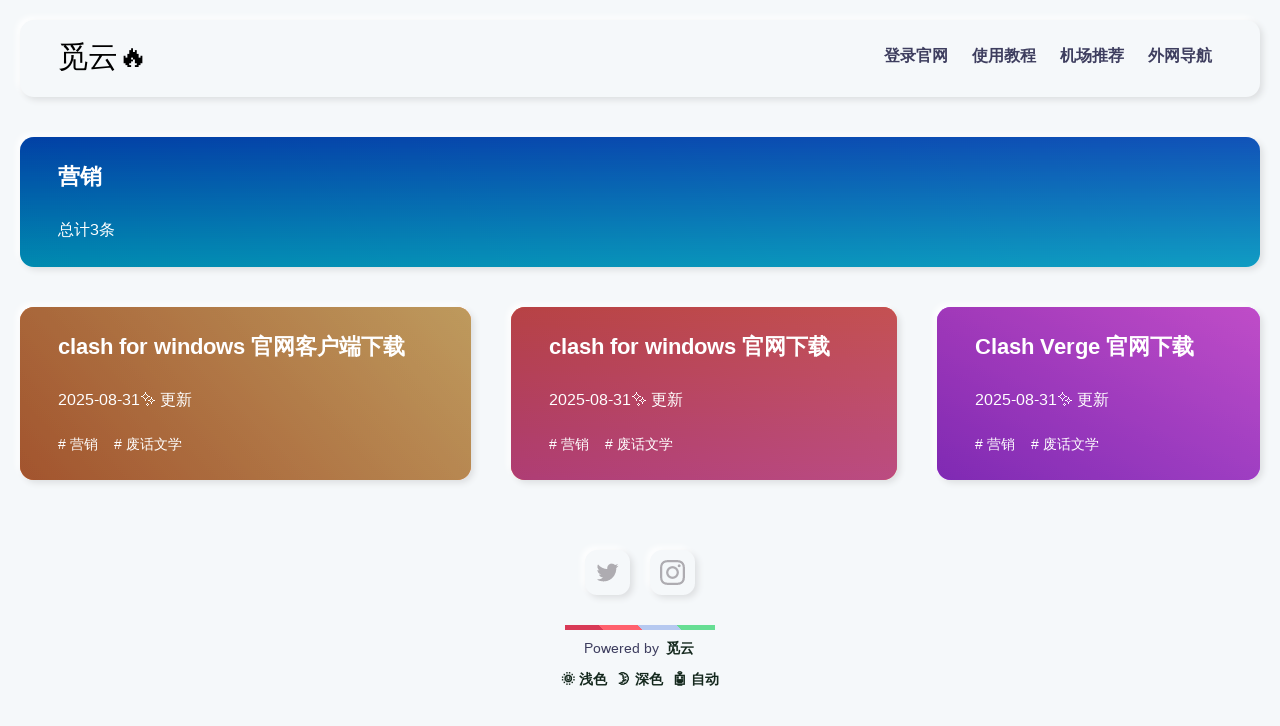

--- FILE ---
content_type: text/html
request_url: https://doc.miyun.app/tags/%E8%90%A5%E9%94%80/
body_size: 8712
content:
<!doctype html><html lang=zh-cn><head><meta http-equiv=x-ua-compatible content="IE=edge"><meta charset=utf-8><meta name=viewport content="width=device-width,initial-scale=1"><meta name=author content="MeCloud"><link rel=canonical href=https://doc.miyun.app/tags/%E8%90%A5%E9%94%80/><link rel="shortcut icon" href=/favicon.ico><meta name=keywords content="国际网教程,vpn,互联网教程,代理访问,机场节点"><meta name=description content="觅云连接全球网络教程"><title>营销 ⭐ 觅云🔥</title><meta property="og:title" content="营销"><meta property="og:description" content="觅云连接全球网络教程"><meta property="og:type" content="website"><meta property="og:url" content="https://doc.miyun.app/tags/%E8%90%A5%E9%94%80/"><meta property="og:site_name" content="觅云🔥"><meta name=twitter:card content="summary"><meta name=twitter:title content="营销"><meta name=twitter:description content="觅云连接全球网络教程"><link rel=stylesheet href=https://doc.miyun.app/assets/css/style.min.5576ee759e2781185d3d8bbd9429843e4443b3096662cf4a2ac58a12205f30cd.css integrity="sha256-VXbudZ4ngRhdPYu9lCmEPkRDswlmYs9KKsWKEiBfMM0="><script src=https://doc.miyun.app/assets/js/main.min.182da266209851bc7c828aa7377f98f914e1e76c8decdd53a6cbe9bffea92cde.js integrity="sha256-GC2iZiCYUbx8goqnN3+Y+RTh52yN7N1Tpsvpv/6pLN4="></script>
<link rel=alternate type=application/rss+xml href=https://doc.miyun.app/tags/%E8%90%A5%E9%94%80/index.xml title=觅云🔥><script defer src=https://a.miyun.app/abc.js data-website-id=2383d33b-d127-4f40-86e6-49db71f806cb></script></head><body><header class="header-container layout-block layout-padding"><div class="header-inner content-padding-large soft-size--large soft-style--box"><div class=header-logo><a href=https://doc.miyun.app/><span style=font-size:30px>觅云🔥</span></a></div><nav class=header-nav><div class=header-nav--btn><div class=btn-item></div><div class=btn-item></div><div class=btn-item></div></div><div class=header-nav--list><div><a class="list-item soft-size--small soft-style--hover soft-style--active" href="https://go.mecloud.icu/#satgsg&lang=zh&r=doc" title=登录官网>登录官网</a>
<a class="list-item soft-size--small soft-style--hover soft-style--active" href=/ title=使用教程>使用教程</a>
<a class="list-item soft-size--small soft-style--hover soft-style--active" href=/sites/ title=机场推荐>机场推荐</a>
<a class="list-item soft-size--small soft-style--hover soft-style--active" href=/links/ title=外网导航>外网导航</a></div></div></nav></div></header><main id=content><div class="article-section layout-block layout-padding"><section class="section-card card-container content-padding-large soft-size--large soft-style--box"><div class=card-cover></div><div class=card-text><h1 class=card-text--title>营销</h1><p class=card-text--row>总计3条</p></div></section></div><div class="article-list layout-block"><div class=article-item><section class="article-card card-container content-padding-large soft-size--large soft-style--box"><div class=card-cover></div><div class=card-text><a href=https://doc.miyun.app/app/clash-windows-yx02/><h4 class=card-text--title>clash for windows 官网客户端下载</h4></a><p class=card-text--row>2025-08-31✨ 更新</p><ul class=card-text--tag><li><a href=https://doc.miyun.app/tags/%E8%90%A5%E9%94%80/>营销</a></li><li><a href=https://doc.miyun.app/tags/%E5%BA%9F%E8%AF%9D%E6%96%87%E5%AD%A6/>废话文学</a></li></ul></div></section></div><div class=article-item><section class="article-card card-container content-padding-large soft-size--large soft-style--box"><div class=card-cover></div><div class=card-text><a href=https://doc.miyun.app/app/clash-windows-yx01/><h4 class=card-text--title>clash for windows 官网下载</h4></a><p class=card-text--row>2025-08-31✨ 更新</p><ul class=card-text--tag><li><a href=https://doc.miyun.app/tags/%E8%90%A5%E9%94%80/>营销</a></li><li><a href=https://doc.miyun.app/tags/%E5%BA%9F%E8%AF%9D%E6%96%87%E5%AD%A6/>废话文学</a></li></ul></div></section></div><div class=article-item><section class="article-card card-container content-padding-large soft-size--large soft-style--box"><div class=card-cover></div><div class=card-text><a href=https://doc.miyun.app/app/clash-verge-yx01/><h4 class=card-text--title>Clash Verge 官网下载</h4></a><p class=card-text--row>2025-08-31✨ 更新</p><ul class=card-text--tag><li><a href=https://doc.miyun.app/tags/%E8%90%A5%E9%94%80/>营销</a></li><li><a href=https://doc.miyun.app/tags/%E5%BA%9F%E8%AF%9D%E6%96%87%E5%AD%A6/>废话文学</a></li></ul></div></section></div></div></main><footer class="footer-container layout-block"><div class=social-icons><a class="soft-size--primary soft-style--box" href=http://www.mecloud.dog/ target=_blank rel="noopener noreferrer"><svg class="icon icon-twitter" viewBox="0 0 1024 1024" xmlns="http://www.w3.org/2000/svg"><path d="M962.285714 233.142857q-38.285714 56-92.571429 95.428571.571429 8 .571429 24 0 74.285714-21.714286 148.285714t-66 142-105.428571 120.285714-147.428571 83.428571-184.571429 31.142857q-154.857143.0-283.428571-82.857143 20 2.285714 44.571429 2.285714 128.571429.0 229.142857-78.857143-60-1.142857-107.428571-36.857143t-65.142857-91.142857q18.857143 2.857143 34.857143 2.857143 24.571429.0 48.571429-6.285714-64-13.142857-106-63.714286t-42-117.428571v-2.285714q38.857143 21.714286 83.428571 23.428571-37.714286-25.142857-60-65.714286t-22.285714-88q0-50.285714 25.142857-93.142857 69.142857 85.142857 168.285714 136.285714t212.285714 56.857143q-4.571429-21.714286-4.571429-42.285714.0-76.571429 54-130.571429t130.571429-54q80 0 134.857143 58.285714 62.285714-12 117.142857-44.571429-21.142857 65.714286-81.142857 101.714286 53.142857-5.714286 106.285714-28.571429z"/></svg></a><a class="soft-size--primary soft-style--box" href=http://www.miyun.de/ target=_blank rel="noopener noreferrer"><svg class="icon icon-instagram" viewBox="0 0 1024 1024" xmlns="http://www.w3.org/2000/svg"><path d="M512 0C372.906667.0 355.541333.64 300.928 3.072 246.4 5.632 209.28 14.208 176.64 26.88c-33.664 13.056-62.250667 30.592-90.709333 59.050667S39.893333 142.933333 26.88 176.64C14.208 209.28 5.589333 246.4 3.072 300.928.512 355.541333.0 372.906667.0 512s.64 156.458667 3.072 211.072c2.56 54.485333 11.136 91.648 23.808 124.288a251.093333 251.093333.0 0059.050667 90.709333A250.368 250.368.0 00176.64 997.12c32.682667 12.629333 69.802667 21.290667 124.288 23.808C355.541333 1023.488 372.906667 1024 512 1024s156.458667-.64 211.072-3.072c54.485333-2.56 91.648-11.178667 124.288-23.808a251.648 251.648.0 0090.709333-59.050667A250.026667 250.026667.0 00997.12 847.36c12.629333-32.64 21.290667-69.802667 23.808-124.288 2.56-54.613333 3.072-71.978667 3.072-211.072s-.64-156.458667-3.072-211.072c-2.56-54.485333-11.178667-91.690667-23.808-124.288a251.306667 251.306667.0 00-59.050667-90.709333A249.472 249.472.0 00847.36 26.88C814.72 14.208 777.557333 5.589333 723.072 3.072 668.458667.512 651.093333.0 512 0zm0 92.16c136.661333.0 152.96.682667 206.933333 3.029333 49.92 2.346667 77.013333 10.624 95.018667 17.706667 23.978667 9.258667 40.96 20.352 58.965333 38.229333 17.877333 17.92 28.970667 34.944 38.229334 58.922667 6.997333 18.005333 15.36 45.098667 17.621333 95.018667C931.2 359.082667 931.754667 375.296 931.754667 512s-.64 152.96-3.157334 206.933333c-2.602667 49.92-10.922667 77.013333-17.962666 95.018667a162.56 162.56.0 01-38.357334 58.965333 159.744 159.744.0 01-58.88 38.229334c-17.92 6.997333-45.44 15.36-95.36 17.621333C663.68 931.2 647.68 931.754667 510.72 931.754667c-137.002667.0-153.002667-.64-207.317333-3.157334C253.44 925.994666 225.92 917.674666 208 910.634667a158.549333 158.549333.0 01-58.837333-38.357334 155.477333 155.477333.0 01-38.4-58.88c-7.04-17.92-15.317333-45.44-17.92-95.36-1.92-53.76-2.602667-70.357333-2.602667-206.677333.0-136.362667.682667-153.002667 2.602667-207.402667 2.602667-49.92 10.88-77.397333 17.92-95.317333 8.96-24.32 20.437333-40.96 38.4-58.922667C167.04 131.84 183.722667 120.32 208 111.402667 225.92 104.32 252.842667 96 302.762667 93.44c54.4-1.92 70.4-2.56 207.317333-2.56l1.92 1.28zm0 156.928a262.912 262.912.0 100 525.824 262.912 262.912.0 100-525.824zm0 433.578667c-94.293333.0-170.666667-76.373333-170.666667-170.666667S417.706666 341.333333 512 341.333333 682.666667 417.706666 682.666667 512 606.293334 682.666667 512 682.666667zM846.762667 238.72a61.482667 61.482667.0 01-122.88.0 61.44 61.44.0 01122.88.0z"/></svg></a></div><div class=colour-bar></div><p>Powered by <a href="https://go.mecloud.icu/#satgsg&lang=zh&r=blog" target=_blank rel="noopener noreferrer">觅云</a></p><p><a href=javascript:; id=theme-light>🌞 浅色</a>
<a href=javascript:; id=theme-dark>🌛 深色</a>
<a href=javascript:; id=theme-auto>🤖️ 自动</a></p></footer></body></html>

--- FILE ---
content_type: text/css
request_url: https://doc.miyun.app/assets/css/style.min.5576ee759e2781185d3d8bbd9429843e4443b3096662cf4a2ac58a12205f30cd.css
body_size: 36637
content:
:root{--layout-max-width: 1400px;--base-font: var(--font-base-size) / var(--font-base-lh) 'Open Sans', sans-serif;--soft-shadow: 3px}@media screen and (min-width: 768px){:root{--layout-max-width: 1400px;--layout-padding-x: 20px;--font-large-size: 30px;--font-stress-size: 22px;--font-common-size: 16px;--font-base-size: 14px;--font-base-lh: 1.8;--content-large-padding: 20px 38px 23px;--content-primary-padding: 13px;--soft-large-radius: 14px;--soft-primary-radius: 12px;--soft-small-radius: 6px}}@media screen and (max-width: 767px){:root{--layout-max-width: 100%;--layout-padding-x: 10px;--font-large-size: 22px;--font-stress-size: 18px;--font-common-size: 14px;--font-base-size: 12px;--font-base-lh: 1.4;--content-large-padding: 18px 15px 20px;--content-primary-padding: 16px;--soft-large-radius: 16px;--soft-primary-radius: 10px;--soft-small-radius: 6px}}:root.theme-light{--theme-bg-primary: #f5f8fa;--theme-bg-high: #fff;--theme-bg-shadow: #dddfe1;--theme-bg-actvie1: #dddfe1;--theme-bg-actvie2: #fff;--theme-text-active: #f857a6;--theme-text-light: #fff;--theme-text-primary: #3e3e5f;--theme-text-low: #aeacb1;--theme-text-stress: #14281D;--theme-border-primary: #e1e4e8;--theme-border-secondary: #ebedef}:root.theme-dark{--theme-bg-primary: #1e2428;--theme-bg-high: #303a40;--theme-bg-shadow: #0c0e10;--theme-bg-actvie1: #1b2024;--theme-bg-actvie2: #20272b;--theme-text-active: #ca5388;--theme-text-light: #d7dfe6;--theme-text-primary: #adbac7;--theme-text-low: #444c56;--theme-text-stress: #cdd9e5;--theme-border-primary: #444c56;--theme-border-secondary: #373e47}@media (prefers-color-scheme: light){:root{--theme-bg-primary: #f5f8fa;--theme-bg-high: #fff;--theme-bg-shadow: #dddfe1;--theme-bg-actvie1: #dddfe1;--theme-bg-actvie2: #fff;--theme-text-active: #f857a6;--theme-text-light: #fff;--theme-text-primary: #3e3e5f;--theme-text-low: #aeacb1;--theme-text-stress: #14281D;--theme-border-primary: #e1e4e8;--theme-border-secondary: #ebedef}}@media (prefers-color-scheme: dark){:root{--theme-bg-primary: #1e2428;--theme-bg-high: #303a40;--theme-bg-shadow: #0c0e10;--theme-bg-actvie1: #1b2024;--theme-bg-actvie2: #20272b;--theme-text-active: #ca5388;--theme-text-light: #d7dfe6;--theme-text-primary: #adbac7;--theme-text-low: #444c56;--theme-text-stress: #cdd9e5;--theme-border-primary: #444c56;--theme-border-secondary: #373e47}}html,body,div,span,applet,object,iframe,h1,h2,h3,h4,h5,h6,p,blockquote,pre,a,abbr,acronym,address,big,cite,code,del,dfn,em,img,ins,kbd,q,s,samp,small,strike,strong,sub,sup,tt,var,dl,dt,dd,ol,ul,li,fieldset,form,label,legend,table,caption,tbody,tfoot,thead,tr,th,td,article,aside,canvas,details,embed,figure,figcaption,footer,header,hgroup,menu,nav,output,ruby,section,summary,time,mark,audio,video{margin:0;padding:0;border:0;vertical-align:baseline;font-size:100%}html{box-sizing:border-box;font:var(--base-font);-ms-text-size-adjust:100%;-webkit-text-size-adjust:100%}body{font-size:14px;line-height:1}*,*:before,*:after{box-sizing:inherit}ol,ul{list-style:none}blockquote,q{quotes:none}blockquote:before,blockquote:after,q:before,q:after{content:"";content:none}table{border-spacing:0;border-collapse:collapse}img{max-width:100%}a{background-color:transparent;text-decoration:none;color:inherit}a:active,a:hover{outline:0}b,strong{font-weight:bold}i,em,dfn{font-style:italic}body{background-color:var(--theme-bg-primary);transition:background-color .3s ease-out}.text-ellipsis{overflow:hidden;text-overflow:ellipsis;white-space:nowrap}.center-bg{background-repeat:no-repeat;background-position:center;background-size:cover}.layout-padding{padding:var(--layout-padding-x)}.layout-margin{margin:var(--layout-padding-x)}.layout-block{width:100%;max-width:var(--layout-max-width);margin-left:auto;margin-right:auto}.content-padding-large{padding:var(--content-large-padding)}.content-padding-primary{padding:var(--content-primary-padding)}[class*=soft-size--].soft-size--large{--radius: var(--soft-large-radius)}[class*=soft-size--].soft-size--primary{--radius: var(--soft-primary-radius)}[class*=soft-size--].soft-size--small{--radius: var(--soft-small-radius)}[class*=soft-size--].soft-size--round{--radius: 50%}[class*=soft-style--]{transition:border-radius .3s ease-out,box-shadow .3s ease-out,background-image .3s ease-out}[class*=soft-style--].soft-style--box{overflow:hidden;border-radius:var(--radius);background-color:var(--theme-bg-primary);box-shadow:var(--soft-shadow) var(--soft-shadow) calc(var(--soft-shadow) * 2) var(--theme-bg-shadow),calc(-1 * var(--soft-shadow)) calc(-1 * var(--soft-shadow)) calc(var(--soft-shadow) * 2) var(--theme-bg-high)}[class*=soft-style--].soft-style--hover:hover{overflow:hidden;border-radius:var(--radius);background-color:var(--theme-bg-primary);box-shadow:var(--soft-shadow) var(--soft-shadow) calc(var(--soft-shadow) * 2) var(--theme-bg-shadow),calc(-1 * var(--soft-shadow)) calc(-1 * var(--soft-shadow)) calc(var(--soft-shadow) * 2) var(--theme-bg-high)}[class*=soft-style--].soft-style--active:active{overflow:hidden;border-radius:var(--radius);background-color:var(--theme-bg-primary);background-image:linear-gradient(145deg, var(--theme-text-active1), var(--theme-text-active2));box-shadow:inset var(--soft-shadow) var(--soft-shadow) calc(var(--soft-shadow) * 2) var(--theme-bg-shadow),inset calc(-1 * var(--soft-shadow)) calc(-1 * var(--soft-shadow)) calc(var(--soft-shadow) * 2) var(--theme-bg-high)}.rating{position:relative;width:180px;background:transparent;display:flex;justify-content:center;align-items:center;gap:.3em;padding:5px;overflow:hidden;border-radius:20px;box-shadow:0 0 2px #b3acac}.rating__result{position:absolute;top:0;left:0;transform:translateY(-10px) translateX(-5px);z-index:-9;font:3em Arial, Helvetica, sans-serif;color:#ebebeb8e;pointer-events:none}.rating__star{font-size:1.3em;cursor:pointer;color:#ffb900;transition:filter linear .3s}.rating__star:hover{filter:drop-shadow(1px 1px 4px gold)}.clear-block{display:inline !important}.star{display:flex;justify-content:center;align-items:center}.rating{width:180px}.rating__star{cursor:pointer;color:#ffb900}.header-container .header-inner{position:relative;display:flex;align-items:center;justify-content:space-between}.header-container .header-logo h1{font-size:var(--font-large-size);font-weight:bolder;font-family:monospace, sans-serif;white-space:nowrap;color:var(--theme-text-primary);transition:color .3s ease-out,text-shadow .3s ease-out;color:var(--theme-text-primary);text-shadow:2px 2px 4px var(--theme-bg-shadow),-2px -2px 4px var(--theme-bg-high)}.header-container .header-nav{padding-left:40px}.header-container .header-nav .header-nav--btn{position:relative;width:24px;height:24px;cursor:pointer;user-select:none}.header-container .header-nav .header-nav--btn.open div.btn-item{transition:transform 0.3s ease 0.3s}.header-container .header-nav .header-nav--btn.open div.btn-item::before{transition:transform 0.3s ease, opacity 0.3s ease 0.3s}.header-container .header-nav .header-nav--btn.open div.btn-item:nth-child(1){transform:rotate(45deg)}.header-container .header-nav .header-nav--btn.open div.btn-item:nth-child(1)::before{transform:translateY(0)}.header-container .header-nav .header-nav--btn.open div.btn-item:nth-child(2)::before{opacity:0}.header-container .header-nav .header-nav--btn.open div.btn-item:nth-child(3){transform:rotate(-45deg)}.header-container .header-nav .header-nav--btn.open div.btn-item:nth-child(3)::before{transform:translateY(0)}.header-container .header-nav .header-nav--btn .btn-item{position:absolute;top:0;left:0;width:100%;height:100%;transform-origin:center;transition:transform .3s ease-out}.header-container .header-nav .header-nav--btn .btn-item:nth-child(1):before{transform:translateY(-8px)}.header-container .header-nav .header-nav--btn .btn-item:nth-child(3):before{transform:translateY(8px)}.header-container .header-nav .header-nav--btn .btn-item::before{position:absolute;content:"";left:0;right:0;top:0;bottom:0;margin:auto;width:100%;height:2px;border-radius:2px;background-color:var(--theme-text-stress);transition:background-color 0.3s ease, transform 0.3s ease 0.3s, opacity 0.3s ease 0.3s}.header-container .header-nav a.list-item{display:inline-block;color:var(--theme-text-primary);font-size:var(--font-common-size);font-weight:bolder;overflow:hidden}@media screen and (min-width: 768px){.header-container .header-nav--btn{display:none}.header-container .header-nav--list{display:block}.header-container .header-nav--list .list-item{padding:8px 10px}}@media screen and (max-width: 767px){.header-container .header-inner{overflow:inherit !important}.header-container .header-nav--btn{display:block}.header-container .header-nav--btn.open+.header-nav--list{display:block}.header-container .header-nav--list{overflow:inherit !important;display:none;position:absolute;z-index:9;top:100%;right:28px;transform:translateY(-20px)}.header-container .header-nav--list::before,.header-container .header-nav--list::after{position:absolute;top:0;right:12px;content:"";display:block;width:10px;height:10px;transform-origin:center;transform:translate(50%, -50%) rotate(-45deg);background-color:var(--theme-bg-primary)}.header-container .header-nav--list::before{box-shadow:1px 1px calc(1px * 2) var(--theme-bg-shadow), calc(-1 * 1px) calc(-1 * 1px) calc(1px * 2) var(--theme-bg-high)}.header-container .header-nav--list>div{overflow:hidden;border-radius:var(--soft-small-radius);background-color:var(--theme-bg-primary);box-shadow:var(--soft-shadow) var(--soft-shadow) calc(var(--soft-shadow) * 2) var(--theme-bg-shadow), calc(-1 * var(--soft-shadow)) calc(-1 * var(--soft-shadow)) calc(var(--soft-shadow) * 2) var(--theme-bg-high);position:relative;padding:6px 8px}.header-container .header-nav--list a.list-item{display:block;text-align:left;padding:14px 12px;transition:color .3s ease-out}}.footer-container{text-align:center;padding:40px 0}.footer-container .social-icons{display:flex;align-items:center;justify-content:center;flex-wrap:wrap;padding-bottom:20px}.footer-container .social-icons a{display:block;text-align:center;margin:10px;width:45px;height:45px;padding:10px}.footer-container .social-icons a:hover svg.icon{fill:var(--theme-text-stress)}.footer-container .social-icons a svg.icon{display:block;fill:var(--theme-text-low);transition:fill .3s ease-out}.footer-container .colour-bar{width:150px;max-width:76%;height:5px;background:linear-gradient(45deg, #D83A56 0, #D83A56 25%, #FF616D 25%, #FF616D 50%, #B6C9F0 50%, #B6C9F0 75%, #66DE93 75%, #66DE93 100%);margin:auto}.footer-container p{margin:6px 0;color:var(--theme-text-primary);line-height:var(--font-base-lh);transition:color .3s ease-out}.footer-container a{margin:0 3px;font-weight:bolder;color:var(--theme-text-stress);transition:color .3s ease-out}.footer-container a:hover{color:var(--theme-text-active)}.card-container{position:relative}.card-container.img{padding:0}.card-container.img .card-cover{position:relative;overflow:hidden}.card-container.img .card-cover>img{display:block;width:100%;max-height:380px;object-fit:cover}.card-container.img .card-text{position:absolute;bottom:0;left:0;right:0;padding:var(--content-large-padding)}.card-container .card-cover{position:absolute;top:0;right:0;bottom:0;left:0;background-repeat:no-repeat;background-position:center;background-size:cover;background-image:#005bea;background-image:linear-gradient(to top, #00c6fb 0%, #005bea 100%)}.card-container .card-cover::after{content:"";display:block;position:absolute;top:0;left:0;width:100%;height:100%;opacity:0.3;background-image:linear-gradient(234deg, #394245 0%, #000 100%)}.card-container .card-text{line-height:var(--font-base-lh);color:var(--theme-text-light);position:relative;transition:color .3s ease-out}.card-container .card-text .card-text--title{font-size:var(--font-stress-size);font-weight:bolder}.card-container .card-text .card-text--row{font-size:var(--font-common-size);margin-top:var(--layout-padding-x)}.card-container .card-text .card-text--tag{display:flex;flex-wrap:wrap;margin-top:18px;margin-left:-8px;margin-right:-8px}.card-container .card-text .card-text--tag a{border-radius:20px;padding:4px 8px;transition:color 0.3s ease, background-color 0.3s ease}.card-container .card-text .card-text--tag a::before{content:"#";margin-right:4px}.card-container .card-text .card-text--tag a:hover{color:var(--theme-text-active);background-color:#fff}.section-swiper{display:flex;overflow-x:auto;scroll-snap-type:x proximity}.section-swiper::-webkit-scrollbar{display:none}.section-swiper .swiper-item{padding:var(--layout-padding-x);scroll-snap-align:center}@media screen and (min-width: 768px){.section-swiper .swiper-item{width:25%;flex:0 0 25%;min-width:25%}}@media screen and (max-width: 767px){.section-swiper .swiper-item{width:50%;flex:1 1 50%;min-width:50%}}.article-list{display:flex;flex-wrap:wrap}.article-list .article-card{height:100%}.article-list .article-item{padding:var(--layout-padding-x);max-width:100%;flex:1 0 auto}@media screen and (min-width: 768px){.article-list .article-item{min-width:25%}}@media screen and (max-width: 767px){.article-list .article-item{width:100%;min-width:230px}}.article-list .article-item:nth-child(1n) .article-card .card-cover{background-color:#e77842;background-image:linear-gradient(45deg, #e77842, #f7c068)}.article-list .article-item:nth-child(2n) .article-card .card-cover{background-image:#ff5858;background-image:linear-gradient(1deg, #f857a6, #ff5858)}.article-list .article-item:nth-child(3n) .article-card .card-cover{background-color:#b53cff;background-image:linear-gradient(20deg, #b53cff, #f952ff)}.article-list .article-item:nth-child(4n) .article-card .card-cover{background-color:#6bd0ff;background-image:linear-gradient(40deg, #327ae7, #6bd0ff)}.article-list .article-item:nth-child(5n) .article-card .card-cover{background-color:#ffd62e;background-image:linear-gradient(40deg, #ffb040, #ffd62e)}.article-paging{display:flex;flex-wrap:wrap}.article-paging .post-paging--item{margin:var(--layout-padding-x);color:var(--theme-text-light);text-align:center;flex:1;transition:color .3s ease-out}.single-container{display:flex;align-items:flex-start;overflow:visible}.single-container .article-content{padding:var(--layout-padding-x)}.single-container .widget-info{position:sticky;top:0;width:360px;min-width:360px;display:flex;flex-direction:column}@media screen and (min-width: 768px){.single-container .article-info{flex:0 1 calc(100% - 360px);min-width:calc(100% - 360px)}.single-container .widget-info{display:flex}}@media screen and (max-width: 767px){.single-container .article-info{flex:1 1 100%;width:100%}.single-container .widget-info{display:none}}.links-content .links-wrap{display:flex;flex-direction:row;flex-wrap:wrap;justify-content:center}@media screen and (min-width: 768px){.links-content .link-item{max-width:100%;min-width:33.333%;flex:1 0 auto}}@media screen and (max-width: 767px){.links-content .link-item{max-width:100%;flex:1 1 50%}}.links-content .link-item>a{display:flex;align-items:center;transition:color .3s ease-out;height:100%}.links-content .link-item>a img{display:block;width:46px;min-width:46px;height:46px;margin-right:12px;object-fit:cover;flex:0 0 46px}.links-content .link-item>a div{overflow:hidden;line-height:var(--font-base-lh)}.links-content .link-item>a h4{font-weight:bold;color:var(--theme-text-stress)}.links-content .link-item>a p{color:var(--theme-text-primary)}.terms-container .terms-inner{display:flex;flex-direction:row;flex-wrap:wrap;justify-content:center}@media screen and (min-width: 768px){.terms-container .terms-inner .term-item{max-width:50%}}@media screen and (max-width: 767px){.terms-container .terms-inner .term-item{max-width:100%;flex:1 1 auto}}.terms-container .terms-inner .term-item>a{position:relative;display:block;height:100%;font-weight:bold;color:var(--theme-text-primary)}@media screen and (min-width: 768px){.terms-container .terms-inner .term-item>a{padding-right:100px}}@media screen and (max-width: 767px){.terms-container .terms-inner .term-item>a{padding-right:40px}}.terms-container .terms-inner .term-item>a::after{display:block;position:absolute;right:10px;bottom:10px;font-size:var(--font-large-size);line-height:1;content:attr(data-count);opacity:0.3}.markdown-body .octicon{display:inline-block;fill:currentColor;vertical-align:text-bottom}.markdown-body .anchor{float:left;line-height:1;margin-left:-20px;padding-right:4px}.markdown-body .anchor:focus{outline:none}.markdown-body h1 .octicon-link,.markdown-body h2 .octicon-link,.markdown-body h3 .octicon-link,.markdown-body h4 .octicon-link,.markdown-body h5 .octicon-link,.markdown-body h6 .octicon-link{color:#1b1f23;vertical-align:middle;visibility:hidden}.markdown-body h1:hover .anchor,.markdown-body h2:hover .anchor,.markdown-body h3:hover .anchor,.markdown-body h4:hover .anchor,.markdown-body h5:hover .anchor,.markdown-body h6:hover .anchor{text-decoration:none}.markdown-body h1:hover .anchor .octicon-link,.markdown-body h2:hover .anchor .octicon-link,.markdown-body h3:hover .anchor .octicon-link,.markdown-body h4:hover .anchor .octicon-link,.markdown-body h5:hover .anchor .octicon-link,.markdown-body h6:hover .anchor .octicon-link{visibility:visible}.markdown-body h1:hover .anchor .octicon-link:before,.markdown-body h2:hover .anchor .octicon-link:before,.markdown-body h3:hover .anchor .octicon-link:before,.markdown-body h4:hover .anchor .octicon-link:before,.markdown-body h5:hover .anchor .octicon-link:before,.markdown-body h6:hover .anchor .octicon-link:before{width:16px;height:16px;content:' ';display:inline-block;background-image:url("data:image/svg+xml,%3Csvg xmlns='http://www.w3.org/2000/svg' viewBox='0 0 16 16' version='1.1' width='16' height='16' aria-hidden='true'%3E%3Cpath fill-rule='evenodd' d='M4 9h1v1H4c-1.5 0-3-1.69-3-3.5S2.55 3 4 3h4c1.45 0 3 1.69 3 3.5 0 1.41-.91 2.72-2 3.25V8.59c.58-.45 1-1.27 1-2.09C10 5.22 8.98 4 8 4H4c-.98 0-2 1.22-2 2.5S3 9 4 9zm9-3h-1v1h1c1 0 2 1.22 2 2.5S13.98 12 13 12H9c-.98 0-2-1.22-2-2.5 0-.83.42-1.64 1-2.09V6.25c-1.09.53-2 1.84-2 3.25C6 11.31 7.55 13 9 13h4c1.45 0 3-1.69 3-3.5S14.5 6 13 6z'%3E%3C/path%3E%3C/svg%3E")}.markdown-body{-ms-text-size-adjust:100%;-webkit-text-size-adjust:100%;color:var(--theme-text-primary);font-family:-apple-system,BlinkMacSystemFont,Segoe UI,Helvetica,Arial,sans-serif,Apple Color Emoji,Segoe UI Emoji;font-size:var(--font-base-size);line-height:var(--font-base-lh);word-wrap:break-word;transition:color .3s ease-out}.markdown-body details{display:block}.markdown-body summary{display:list-item}.markdown-body a{background-color:initial}.markdown-body a:active,.markdown-body a:hover{outline-width:0}.markdown-body strong{font-weight:inherit;font-weight:bolder}.markdown-body h1{font-size:2em;margin:.67em 0}.markdown-body img{border-style:none}.markdown-body code,.markdown-body kbd,.markdown-body pre{font-family:monospace,monospace;font-size:1em}.markdown-body hr{box-sizing:initial;height:0;overflow:visible}.markdown-body input{font:inherit;margin:0}.markdown-body input{overflow:visible}.markdown-body [type=checkbox]{box-sizing:border-box;padding:0}.markdown-body *{box-sizing:border-box}.markdown-body input{font-family:inherit;font-size:inherit;line-height:inherit}.markdown-body a{color:#0366d6;text-decoration:none}.markdown-body a:hover{text-decoration:underline}.markdown-body strong{font-weight:600}.markdown-body hr{height:0;margin:15px 0;overflow:hidden;background:transparent;border:0;border-bottom:1px solid var(--theme-border-primary);transition:border-color .3s ease-out}.markdown-body hr:after,.markdown-body hr:before{display:table;content:""}.markdown-body hr:after{clear:both}.markdown-body table{border-spacing:0;border-collapse:collapse}.markdown-body td,.markdown-body th{padding:0}.markdown-body details summary{cursor:pointer}.markdown-body kbd{display:inline-block;padding:3px 5px;font:11px SFMono-Regular,Consolas,Liberation Mono,Menlo,monospace;line-height:10px;color:#444d56;vertical-align:middle;background-color:#fafbfc;border:1px solid #d1d5da;border-radius:3px;box-shadow:inset 0 -1px 0 #d1d5da}.markdown-body h1,.markdown-body h2,.markdown-body h3,.markdown-body h4,.markdown-body h5,.markdown-body h6{margin-top:0;margin-bottom:0}.markdown-body h1{font-size:32px}.markdown-body h1,.markdown-body h2{font-weight:600}.markdown-body h2{font-size:24px}.markdown-body h3{font-size:20px}.markdown-body h3,.markdown-body h4{font-weight:600}.markdown-body h4{font-size:16px}.markdown-body h5{font-size:14px}.markdown-body h5,.markdown-body h6{font-weight:600}.markdown-body h6{font-size:12px}.markdown-body p{margin-top:0;margin-bottom:10px}.markdown-body blockquote{margin:0}.markdown-body ol,.markdown-body ul{padding-left:0;margin-top:0;margin-bottom:0;list-style:initial}.markdown-body ol ol,.markdown-body ul ol{list-style-type:lower-roman}.markdown-body ol ol ol,.markdown-body ol ul ol,.markdown-body ul ol ol,.markdown-body ul ul ol{list-style-type:lower-alpha}.markdown-body dd{margin-left:0}.markdown-body code,.markdown-body pre{font-family:SFMono-Regular,Consolas,Liberation Mono,Menlo,monospace;font-size:12px}.markdown-body pre{margin-top:0;margin-bottom:0}.markdown-body input::-webkit-inner-spin-button,.markdown-body input::-webkit-outer-spin-button{margin:0;-webkit-appearance:none;appearance:none}.markdown-body :checked+.radio-label{position:relative;z-index:1;border-color:#0366d6}.markdown-body .border{border:1px solid #e1e4e8 !important}.markdown-body .border-0{border:0 !important}.markdown-body .border-bottom{border-bottom:1px solid #e1e4e8 !important}.markdown-body .rounded-1{border-radius:3px !important}.markdown-body .bg-white{background-color:#fff !important}.markdown-body .bg-gray-light{background-color:#fafbfc !important}.markdown-body .text-gray-light{color:#6a737d !important}.markdown-body .mb-0{margin-bottom:0 !important}.markdown-body .my-2{margin-top:8px !important;margin-bottom:8px !important}.markdown-body .pl-0{padding-left:0 !important}.markdown-body .py-0{padding-top:0 !important;padding-bottom:0 !important}.markdown-body .pl-1{padding-left:4px !important}.markdown-body .pl-2{padding-left:8px !important}.markdown-body .py-2{padding-top:8px !important;padding-bottom:8px !important}.markdown-body .pl-3,.markdown-body .px-3{padding-left:16px !important}.markdown-body .px-3{padding-right:16px !important}.markdown-body .pl-4{padding-left:24px !important}.markdown-body .pl-5{padding-left:32px !important}.markdown-body .pl-6{padding-left:40px !important}.markdown-body .f6{font-size:12px !important}.markdown-body .lh-condensed{line-height:1.25 !important}.markdown-body .text-bold{font-weight:600 !important}.markdown-body .pl-c{color:#6a737d}.markdown-body .pl-c1,.markdown-body .pl-s .pl-v{color:#005cc5}.markdown-body .pl-e,.markdown-body .pl-en{color:#6f42c1}.markdown-body .pl-s .pl-s1,.markdown-body .pl-smi{color:#24292e}.markdown-body .pl-ent{color:#22863a}.markdown-body .pl-k{color:#d73a49}.markdown-body .pl-pds,.markdown-body .pl-s,.markdown-body .pl-s .pl-pse .pl-s1,.markdown-body .pl-sr,.markdown-body .pl-sr .pl-cce,.markdown-body .pl-sr .pl-sra,.markdown-body .pl-sr .pl-sre{color:#032f62}.markdown-body .pl-smw,.markdown-body .pl-v{color:#e36209}.markdown-body .pl-bu{color:#b31d28}.markdown-body .pl-ii{color:#fafbfc;background-color:#b31d28}.markdown-body .pl-c2{color:#fafbfc;background-color:#d73a49}.markdown-body .pl-c2:before{content:"^M"}.markdown-body .pl-sr .pl-cce{font-weight:700;color:#22863a}.markdown-body .pl-ml{color:#735c0f}.markdown-body .pl-mh,.markdown-body .pl-mh .pl-en,.markdown-body .pl-ms{font-weight:700;color:#005cc5}.markdown-body .pl-mi{font-style:italic;color:#24292e}.markdown-body .pl-mb{font-weight:700;color:#24292e}.markdown-body .pl-md{color:#b31d28;background-color:#ffeef0}.markdown-body .pl-mi1{color:#22863a;background-color:#f0fff4}.markdown-body .pl-mc{color:#e36209;background-color:#ffebda}.markdown-body .pl-mi2{color:#f6f8fa;background-color:#005cc5}.markdown-body .pl-mdr{font-weight:700;color:#6f42c1}.markdown-body .pl-ba{color:#586069}.markdown-body .pl-sg{color:#959da5}.markdown-body .pl-corl{text-decoration:underline;color:#032f62}.markdown-body .mb-0{margin-bottom:0 !important}.markdown-body .my-2{margin-bottom:8px !important}.markdown-body .my-2{margin-top:8px !important}.markdown-body .pl-0{padding-left:0 !important}.markdown-body .py-0{padding-top:0 !important;padding-bottom:0 !important}.markdown-body .pl-1{padding-left:4px !important}.markdown-body .pl-2{padding-left:8px !important}.markdown-body .py-2{padding-top:8px !important;padding-bottom:8px !important}.markdown-body .pl-3{padding-left:16px !important}.markdown-body .pl-4{padding-left:24px !important}.markdown-body .pl-5{padding-left:32px !important}.markdown-body .pl-6{padding-left:40px !important}.markdown-body .pl-7{padding-left:48px !important}.markdown-body .pl-8{padding-left:64px !important}.markdown-body .pl-9{padding-left:80px !important}.markdown-body .pl-10{padding-left:96px !important}.markdown-body .pl-11{padding-left:112px !important}.markdown-body .pl-12{padding-left:128px !important}.markdown-body hr{border-bottom-color:var(--theme-border-primary);transition:border-color .3s ease-out}.markdown-body kbd{display:inline-block;padding:3px 5px;font:11px SFMono-Regular,Consolas,Liberation Mono,Menlo,monospace;line-height:10px;color:#444d56;vertical-align:middle;background-color:#fafbfc;border:1px solid #d1d5da;border-radius:3px;box-shadow:inset 0 -1px 0 #d1d5da}.markdown-body:after,.markdown-body:before{display:table;content:""}.markdown-body:after{clear:both}.markdown-body>:first-child{margin-top:0 !important}.markdown-body>:last-child{margin-bottom:0 !important}.markdown-body a:not([href]){color:inherit;text-decoration:none}.markdown-body blockquote,.markdown-body details,.markdown-body dl,.markdown-body ol,.markdown-body p,.markdown-body pre,.markdown-body table,.markdown-body ul{margin-top:0;margin-bottom:16px}.markdown-body hr{height:.25em;padding:0;margin:24px 0;border:0;background-color:var(--theme-border-primary);transition:background-color .3s ease-out}.markdown-body blockquote{padding:0 1em;color:#6a737d;border-left:.25em solid #f857a6}.markdown-body blockquote>:first-child{margin-top:0}.markdown-body blockquote>:last-child{margin-bottom:0}.markdown-body h1,.markdown-body h2,.markdown-body h3,.markdown-body h4,.markdown-body h5,.markdown-body h6{margin-top:24px;margin-bottom:16px;font-weight:600;line-height:1.25}.markdown-body h1{font-size:2em}.markdown-body h1,.markdown-body h2{padding-bottom:.3em;border-bottom:1px solid var(--theme-border-secondary)}.markdown-body h2{font-size:1.5em}.markdown-body h3{font-size:1.25em}.markdown-body h4{font-size:1em}.markdown-body h5{font-size:.875em}.markdown-body h6{font-size:.85em;color:#6a737d}.markdown-body ol,.markdown-body ul{padding-left:2em}.markdown-body ol ol,.markdown-body ol ul,.markdown-body ul ol,.markdown-body ul ul{margin-top:0;margin-bottom:0}.markdown-body li{word-wrap:break-all}.markdown-body li>p{margin-top:16px}.markdown-body li+li{margin-top:.25em}.markdown-body dl{padding:0}.markdown-body dl dt{padding:0;margin-top:16px;font-size:1em;font-style:italic;font-weight:600}.markdown-body dl dd{padding:0 16px;margin-bottom:16px}.markdown-body table{display:block;width:100%;overflow:auto}.markdown-body table th{font-weight:600}.markdown-body table td,.markdown-body table th{padding:6px 13px;border:1px solid #dfe2e5}.markdown-body table tr{background-color:#fff;border-top:1px solid #c6cbd1}.markdown-body table tr:nth-child(2n){background-color:#f6f8fa}.markdown-body img{max-width:100%;box-sizing:initial;background-color:#fff;overflow:hidden;border-radius:var(--soft-small-radius);background-color:var(--theme-bg-primary);box-shadow:var(--soft-shadow) var(--soft-shadow) calc(var(--soft-shadow) * 2) var(--theme-bg-shadow),calc(-1 * var(--soft-shadow)) calc(-1 * var(--soft-shadow)) calc(var(--soft-shadow) * 2) var(--theme-bg-high)}.markdown-body img[align=right]{padding-left:20px}.markdown-body img[align=left]{padding-right:20px}.markdown-body code{padding:.2em .4em;margin:0;font-size:85%;background-color:rgba(27,31,35,0.05);border-radius:3px}.markdown-body pre{word-wrap:normal}.markdown-body pre>code{padding:0;margin:0;font-size:100%;word-break:normal;white-space:pre;background:transparent;border:0}.markdown-body .highlight{margin-bottom:16px}.markdown-body .highlight pre{margin-bottom:0;word-break:normal}.markdown-body .highlight pre,.markdown-body pre{padding:16px;overflow:auto;font-size:85%;line-height:1.45;background-color:#f6f8fa;border-radius:3px}.markdown-body pre code{display:inline;max-width:auto;padding:0;margin:0;overflow:visible;line-height:inherit;word-wrap:normal;background-color:initial;border:0}.markdown-body .commit-tease-sha{display:inline-block;font-family:SFMono-Regular,Consolas,Liberation Mono,Menlo,monospace;font-size:90%;color:#444d56}.markdown-body .full-commit .btn-outline:not(:disabled):hover{color:#005cc5;border-color:#005cc5}.markdown-body .blob-wrapper{overflow-x:auto;overflow-y:hidden}.markdown-body .blob-wrapper-embedded{max-height:240px;overflow-y:auto}.markdown-body .blob-num{width:1%;min-width:50px;padding-right:10px;padding-left:10px;font-family:SFMono-Regular,Consolas,Liberation Mono,Menlo,monospace;font-size:12px;line-height:20px;color:rgba(27,31,35,0.3);text-align:right;white-space:nowrap;vertical-align:top;cursor:pointer;-webkit-user-select:none;-moz-user-select:none;-ms-user-select:none;user-select:none}.markdown-body .blob-num:hover{color:rgba(27,31,35,0.6)}.markdown-body .blob-num:before{content:attr(data-line-number)}.markdown-body .blob-code{position:relative;padding-right:10px;padding-left:10px;line-height:20px;vertical-align:top}.markdown-body .blob-code-inner{overflow:visible;font-family:SFMono-Regular,Consolas,Liberation Mono,Menlo,monospace;font-size:12px;color:#24292e;word-wrap:normal;white-space:pre}.markdown-body .pl-token.active,.markdown-body .pl-token:hover{cursor:pointer;background:#ffea7f}.markdown-body .tab-size[data-tab-size="1"]{-moz-tab-size:1;tab-size:1}.markdown-body .tab-size[data-tab-size="2"]{-moz-tab-size:2;tab-size:2}.markdown-body .tab-size[data-tab-size="3"]{-moz-tab-size:3;tab-size:3}.markdown-body .tab-size[data-tab-size="4"]{-moz-tab-size:4;tab-size:4}.markdown-body .tab-size[data-tab-size="5"]{-moz-tab-size:5;tab-size:5}.markdown-body .tab-size[data-tab-size="6"]{-moz-tab-size:6;tab-size:6}.markdown-body .tab-size[data-tab-size="7"]{-moz-tab-size:7;tab-size:7}.markdown-body .tab-size[data-tab-size="8"]{-moz-tab-size:8;tab-size:8}.markdown-body .tab-size[data-tab-size="9"]{-moz-tab-size:9;tab-size:9}.markdown-body .tab-size[data-tab-size="10"]{-moz-tab-size:10;tab-size:10}.markdown-body .tab-size[data-tab-size="11"]{-moz-tab-size:11;tab-size:11}.markdown-body .tab-size[data-tab-size="12"]{-moz-tab-size:12;tab-size:12}.markdown-body .task-list-item{list-style-type:none}.markdown-body .task-list-item+.task-list-item{margin-top:3px}.markdown-body .task-list-item input{margin:0 .2em .25em -1.6em;vertical-align:middle}.markdown-body .iframe-video{margin-bottom:20px;overflow:hidden;border-radius:var(--soft-small-radius);background-color:var(--theme-bg-primary);box-shadow:var(--soft-shadow) var(--soft-shadow) calc(var(--soft-shadow) * 2) var(--theme-bg-shadow),calc(-1 * var(--soft-shadow)) calc(-1 * var(--soft-shadow)) calc(var(--soft-shadow) * 2) var(--theme-bg-high)}.markdown-body .aplayer.aplayer-box{margin:0;margin-bottom:20px;background-color:var(--theme-bg-color);overflow:hidden;border-radius:var(--soft-small-radius);background-color:var(--theme-bg-primary);box-shadow:var(--soft-shadow) var(--soft-shadow) calc(var(--soft-shadow) * 2) var(--theme-bg-shadow),calc(-1 * var(--soft-shadow)) calc(-1 * var(--soft-shadow)) calc(var(--soft-shadow) * 2) var(--theme-bg-high)}.markdown-body .aplayer.aplayer-box .aplayer-info .aplayer-controller .aplayer-time{line-height:normal}.markdown-body .aplayer.aplayer-box .aplayer-lrc:before{background:linear-gradient(180deg, var(--theme-bg-color) 0, rgba(255,255,255,0))}.markdown-body .aplayer.aplayer-box .aplayer-lrc:after{background:linear-gradient(180deg, rgba(255,255,255,0) 0, var(--theme-bg-color))}.markdown-body .dplayer.dplayer-box{margin-bottom:20px;overflow:hidden;border-radius:var(--soft-small-radius);background-color:var(--theme-bg-primary);box-shadow:var(--soft-shadow) var(--soft-shadow) calc(var(--soft-shadow) * 2) var(--theme-bg-shadow),calc(-1 * var(--soft-shadow)) calc(-1 * var(--soft-shadow)) calc(var(--soft-shadow) * 2) var(--theme-bg-high)}.markdown-body .figure-image{margin-bottom:16px}.markdown-body .figure-image figcaption{margin-top:12px;text-align:center;color:var(--theme-text-low)}.aside-widget{margin:var(--layout-padding-x)}.aside-widget .widget-header{margin-bottom:20px}.aside-widget .widget-header .title{display:flex;align-items:center;padding-bottom:6px}.aside-widget .widget-header .title>span{color:var(--theme-text-stress);font-weight:500;font-size:var(--font-stress-size);letter-spacing:0.6px;text-transform:uppercase;transition:color .3s ease-out;color:var(--theme-text-primary);text-shadow:2px 2px 4px var(--theme-bg-shadow),-2px -2px 4px var(--theme-bg-high)}.aside-widget .widget-header::after{display:block;content:"";width:100%;height:2px;background-color:var(--theme-border-primary);transition:background-color .3s ease-out}.aside-widget .widget-footer{margin-top:8px;text-align:center}.aside-widget .widget-footer .more-link{color:var(--theme-text-stress);font:var(--base-font);transition:color .3s ease-out}.aside-widget .widget-footer .more-link.center{text-align:center}.aside-widget .widget-footer .more-link:hover{color:var(--theme-text-active)}.aside-widget .widget-footer .more-link:hover>svg{fill:var(--theme-text-active)}.aside-widget .widget-footer .more-link>svg{display:inline-block;vertical-align:middle;fill:var(--theme-text-stress);transition:fill .3s ease-out}.widget-author .author-box{display:flex;flex-direction:column;justify-content:center;position:relative;height:64px;color:var(--theme-text-primary)}.widget-author .author-box.avatar{padding-left:74px}.widget-author .author-box .author-avatar{position:absolute;top:0;bottom:0;left:0;width:64px;height:64px}.widget-author .author-box .author-name{height:32px;line-height:32px;font-weight:bolder;font-size:var(--font-stress-size)}.widget-author .author-box .author-desc{height:32px;line-height:32px;border-top:1px solid var(--theme-border-primary)}.widget-toc ul,.widget-toc ol{list-style:inherit;padding-left:20px}.widget-toc ul>li,.widget-toc ol>li{margin:16px 0}.widget-toc ul>li::marker,.widget-toc ol>li::marker{color:var(--theme-text-primary)}.widget-toc ul>li>a,.widget-toc ol>li>a{font:var(--base-font);color:var(--theme-text-primary);transition:color .3s ease-out}.widget-toc ul>li>a:hover,.widget-toc ol>li>a:hover{color:var(--theme-text-active)}.widget-articles .post-list{list-style:none}.widget-articles .post-list .post-item:not(:last-child){margin-bottom:15px}.widget-articles .post-list .post-item a{font:var(--base-font);color:var(--theme-text-active);font-weight:bolder;border-bottom:2px solid #dde0e0;transition:color .3s ease-out,border-color .3s ease-out}.widget-articles .post-list .post-item a:hover{border-color:var(--theme-text-active)}.widget-categories .categories-list{list-style:none}.widget-categories .categories-list>li{display:flex;align-items:center;justify-content:space-between;line-height:30px;padding-bottom:6px;border-bottom:1px solid var(--theme-border-secondary);transition:border-color .3s ease-out}.widget-categories .categories-list>li:not(:last-child){margin-bottom:6px}.widget-categories .categories-list>li>a{color:var(--theme-text-primary);transition:color .3s ease-out}.widget-categories .categories-list>li>span{display:inline-block;border-radius:20px;color:var(--theme-text-light);background-color:var(--theme-text-active);width:25px;height:25px;text-align:center;line-height:25px;font-size:12px;transition:color .3s ease-out,background-color .3s ease-out}.widget-tags .tags-list{display:flex;flex-wrap:wrap;gap:3px;margin:0 -10px}.widget-tags .tags-list>a{display:block;padding:8px 10px;color:var(--theme-text-primary)}.pagination-container{padding-top:16px;padding-bottom:16px}.pagination-container .pagination-list{display:flex;align-items:center;justify-content:center}.pagination-container .pagination-list li{padding:4px 6px;margin:8px;transition:color 0.3s ease;font-weight:bolder;font:var(--base-font);font-weight:bolder}.pagination-container .pagination-list li a{color:var(--theme-text-primary);transition:color .3s ease-out}.pagination-container .pagination-list li a:hover{color:var(--theme-text-active)}.pagination-container .pagination-list li span{color:var(--theme-text-low)}


--- FILE ---
content_type: application/javascript
request_url: https://doc.miyun.app/assets/js/main.min.182da266209851bc7c828aa7377f98f914e1e76c8decdd53a6cbe9bffea92cde.js
body_size: 1761
content:
(()=>{(function(){let t=window.localStorage.getItem("theme")||"";t&&t!=="auto"&&l(t),window.addEventListener("DOMContentLoaded",()=>{document.querySelector(".header-nav--btn").addEventListener("click",function(){this.classList.toggle("open")});let n=document.querySelector("#theme-light"),o=document.querySelector("#theme-dark"),i=document.querySelector("#theme-auto");n.addEventListener("click",()=>l("light")),o.addEventListener("click",()=>l("dark")),i.addEventListener("click",()=>l("auto"));let s=d("[background-image-lazy]"),r=s.length;if(r>0){let a=new IntersectionObserver(function(c,p){c.forEach(function({isIntersecting:g,target:u}){if(g){let m=u.dataset.img;m&&(u.style.backgroundImage=`url(${m})`),a.unobserve(u),r--}r<=0&&a.disconnect()})});s.forEach(function(c){a.observe(c)})}y(),b()})})();function h(t){let e=t.split("-");return e.length===1?e[0]:e.reduce((n,o)=>n+o.toLowerCase().replace(/( |^)[a-z]/g,i=>i.toUpperCase()))}function f(t){let e={},n=["lrcType"],o=new Map([["true",!0],["false",!1]]);return t.getAttributeNames().filter(s=>s.startsWith("config-")).forEach(s=>{let r=h(s.replace("config-","")),a=t.getAttribute(s),c=o.get(a);c!==void 0?e[r]=c:n.includes(r)?e[r]=parseInt(a):e[r]=a}),e}function d(t){return Array.from(document.querySelectorAll(t))}function l(t){let e=document.documentElement;t==="auto"&&(e.classList.remove("theme-dark"),e.classList.remove("theme-light")),t==="dark"&&(e.classList.remove("theme-light"),e.classList.add("theme-dark")),t==="light"&&(e.classList.remove("theme-dark"),e.classList.add("theme-light")),window.localStorage.setItem("theme",t)}function y(){let t=d(".aplayer-box");t.length&&APlayer&&t.forEach(e=>{let n={container:e,audio:{...e.dataset}},o=f(e);new APlayer(Object.assign({},o,n))})}function b(){let t=d(".dplayer-box");t.length&&DPlayer&&t.forEach(e=>{let n={container:e,video:{...e.dataset}},o=f(e);new DPlayer(Object.assign({},o,n))})}})();
